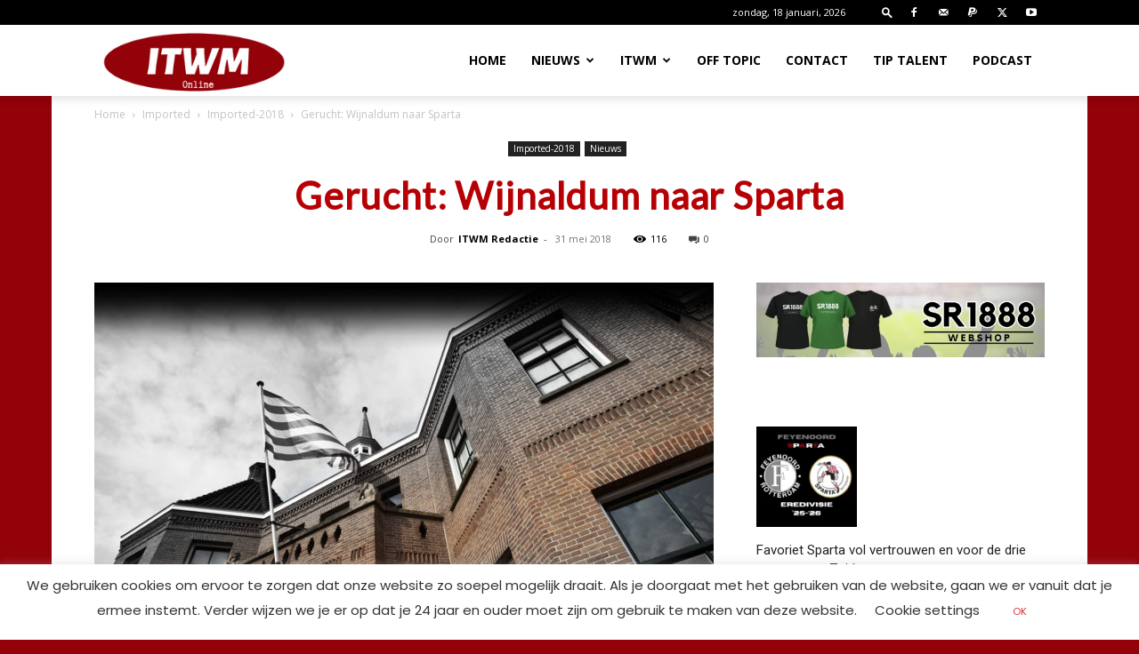

--- FILE ---
content_type: text/html; charset=UTF-8
request_url: https://www.itwm.nl/wp-admin/admin-ajax.php?td_theme_name=Newspaper&v=12.7.3
body_size: -368
content:
{"6539":116}